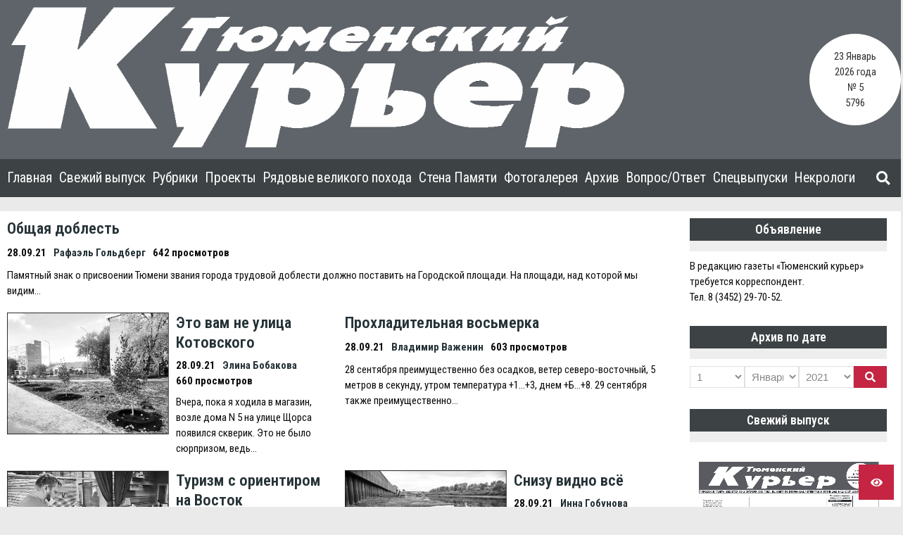

--- FILE ---
content_type: text/css
request_url: https://tm-courier.ru/wp-content/plugins/yanmaar-visually-impaired/assets/css/style.css?ver=1.0.0
body_size: 6726
content:
.ymnews-website-wrapper[data-picture-mode="monochrome"] img {
    filter: grayscale(1);
}

.ymnews-website-wrapper[data-color-scheme="black"] * {
    background-color: #ffffff !important;
    color: #000000 !important;
    border-color: #ffffff !important;
}
.ymnews-website-wrapper[data-color-scheme="white"] * {
    background-color: #000000 !important;
    color: #ffffff !important;
    border-color: #000000 !important;
}
.ymnews-website-wrapper[data-color-scheme="blue"] * {
    background-color: #9dd1ff !important;
    color: #063462 !important;
    border-color: #9dd1ff !important;
}
.ymnews-website-wrapper[data-color-scheme="brown"] * {
    background-color: #f7f3d6 !important;
    color: #4d4b43 !important;
    border-color: #f7f3d6 !important;
}
.ymnews-website-wrapper[data-color-scheme="green"] * {
    background-color: #3b2716 !important;
    color: #a9e44d !important;
    border-color: #3b2716 !important;
}



.ymvi-panel-wrapper {
    display: none;
    position: fixed;
    z-index: 100000;
    top: 0;
    left: 0;
    bottom: 0;
    right: 0;
    background-color: rgba(51,51,51,0.5);
}
.ymvi-panel-wrapper .ymvi-panel {
    display: flex;
    align-items: center;
    justify-content: center;
    padding: 10px;
    position: absolute;
    z-index: 1;
    top: 0;
    left: 0;
    bottom: 0;
    right: 0;
}
.ymvi-panel-wrapper .ymvi-panel .ymvi-panel-close {
    position: absolute;
    z-index: 2;
    top: 0;
    left: 0;
    bottom: 0;
    right: 0;
}
.ymvi-panel-wrapper .ymvi-panel .ymvi-panel-content {
    position: relative;
    z-index: 3;
    display: flex;
    flex-wrap: wrap;
    background-color: #ffffff;
    width: 100%;
    padding-top: 10px;
}
.ymvi-panel-wrapper .ymvi-panel .ymvi-panel-content > * {
    width: 100%;
}
.ymvi-panel-wrapper .ymvi-panel .ymvi-panel-content .ymvi-mode-disable {
    display: flex;
    justify-content: flex-end;
    position: absolute;
    left: 0;
    width: 100%;
    right: 0;
    top: 0;
}
.ymvi-panel-wrapper .ymvi-panel .ymvi-panel-content .ymvi-mode-disable i {
    cursor: pointer;
    color: #333333;
    padding: 5px 10px;
    font-size: 1.2em;
    transition: color .25s ease;
    display: inline-block;
}
.ymvi-panel-wrapper .ymvi-panel .ymvi-panel-content .ymvi-mode-disable i:hover {
    color: red;
}
.ymvi-panel .ymvi-panel-group {
    text-align: center;
    padding: 10px;
}
.ymvi-panel .ymvi-panel-group > *:nth-child(n+2) {
    margin-top: 10px;
}
.ymvi-panel .ymvi-panel-group ul {
    display: flex;
    flex-wrap: wrap;
    justify-content: center;
    margin-bottom: -5px;
}
.ymvi-panel .ymvi-panel-group ul > * {
    margin-right: 5px;
    margin-bottom: 5px;
}
.ymvi-panel .ymvi-panel-group ul input {
    display: none;
}
.ymvi-panel .ymvi-panel-group ul li .ymvi-panel-group-button {
    cursor: pointer;
    display: inline-block;
    border: solid 1px #cccccc;
    background-color: #eaeaea;
    transition-property: background-color, color, border-color;
    transition: .25s ease;
    padding: 5px;
}

.ymvi-panel .ymvi-panel-group ul li label[for="ymvi-picture-mode-color"] {
    color: green;
}
.ymvi-panel .ymvi-panel-group ul li label[for="ymvi-picture-mode-monochrome"] {
    color: black;
}
.ymvi-panel .ymvi-panel-group ul li label[for="ymvi-picture-mode-none"] {
    color: red;
}

.ymvi-panel .ymvi-panel-group ul li label[for="ymvi-color-scheme-black"] {
    background-color: #ffffff;
    color: #000000;
    border: solid 2px #cccccc;
}
.ymvi-panel .ymvi-panel-group ul li label[for="ymvi-color-scheme-white"] {
    background-color: #000000;
    color: #ffffff;
    border: solid 2px #cccccc;
}
.ymvi-panel .ymvi-panel-group ul li label[for="ymvi-color-scheme-blue"] {
    background-color: #9dd1ff;
    color: #063462;
    border: solid 2px #cccccc;
}
.ymvi-panel .ymvi-panel-group ul li label[for="ymvi-color-scheme-brown"] {
    background-color: #f7f3d6;
    color: #4d4b43;
    border: solid 2px #cccccc;
}
.ymvi-panel .ymvi-panel-group ul li label[for="ymvi-color-scheme-green"] {
    background-color: #3b2716;
    color: #a9e44d;
    border: solid 2px #cccccc;
}

.ymvi-panel .ymvi-panel-group ul li .ymvi-panel-group-button:hover,
.ymvi-panel .ymvi-panel-group ul li input[type="radio"]:checked + .ymvi-panel-group-button {
    background-color: #333333;
    color: #ffffff;
    border-color: #333333;
}

.ymvi-panel .ymvi-panel-group ul li label[for="ymvi-picture-mode-color"]:hover,
.ymvi-panel .ymvi-panel-group ul li label[for="ymvi-picture-mode-monochrome"]:hover,
.ymvi-panel .ymvi-panel-group ul li label[for="ymvi-picture-mode-none"]:hover {
    background-color: black;
    color: white;
}

.ymvi-panel .ymvi-panel-group ul li label[for="ymvi-color-scheme-black"]:hover,
.ymvi-panel .ymvi-panel-group ul li input[type="radio"]:checked + label[for="ymvi-color-scheme-black"] {
    background-color: #ffffff;
    color: #000000;
    border-color: red;
}
.ymvi-panel .ymvi-panel-group ul li label[for="ymvi-color-scheme-white"]:hover,
.ymvi-panel .ymvi-panel-group ul li input[type="radio"]:checked + label[for="ymvi-color-scheme-white"] {
    background-color: #000000;
    color: #ffffff;
    border-color: red;
}
.ymvi-panel .ymvi-panel-group ul li label[for="ymvi-color-scheme-blue"]:hover,
.ymvi-panel .ymvi-panel-group ul li input[type="radio"]:checked + label[for="ymvi-color-scheme-blue"] {
    background-color: #9dd1ff;
    color: #063462;
    border-color: red;
}
.ymvi-panel .ymvi-panel-group ul li label[for="ymvi-color-scheme-brown"]:hover,
.ymvi-panel .ymvi-panel-group ul li input[type="radio"]:checked + label[for="ymvi-color-scheme-brown"] {
    background-color: #f7f3d6;
    color: #4d4b43;
    border-color: red;
}
.ymvi-panel .ymvi-panel-group ul li label[for="ymvi-color-scheme-green"]:hover,
.ymvi-panel .ymvi-panel-group ul li input[type="radio"]:checked + label[for="ymvi-color-scheme-green"] {
    background-color: #3b2716;
    color: #a9e44d;
    border-color: red;
}

.ymvi-panel .ymvi-panel-group ul > *:last-child {
    margin-right: 0;
}
.ymvi-panel .ymvi-panel-group .ymvi-panel-group-description input[type="text"] {
    width: 50px;
    text-align: center;
    display: inline-block;
}


@media only screen and (min-width : 768px) {
    .ymvi-panel-wrapper .ymvi-panel .ymvi-panel-content {
        width: 85%;
        min-width: 700px;
    }
}

@media only screen and (min-width : 992px) {
    .ymvi-panel-wrapper .ymvi-panel .ymvi-panel-content > * {
        width: 33.3333%;
    }
}

@media only screen and (min-width : 1024px) {
    .ymvi-panel-wrapper .ymvi-panel .ymvi-panel-content {
        width: 75%;
    }
}

@media only screen and (min-width : 1200px) {
    .ymvi-panel-wrapper .ymvi-panel .ymvi-panel-content {
        width: 50%;
    }
}

--- FILE ---
content_type: text/css
request_url: https://tm-courier.ru/wp-content/themes/yanmaar-news/assets/css/footer.css?ver=5.5.17
body_size: 344
content:
@media only screen and (min-width: 480px) {

}

@media only screen and (min-width: 768px) {
    .ymnews-footer .ymnews-footer-widgets-content {
        flex-wrap: nowrap;
    }
}

@media only screen and (min-width: 992px) {

}

@media only screen and (min-width: 1024px) {

}

@media only screen and (min-width: 1200px) {

}